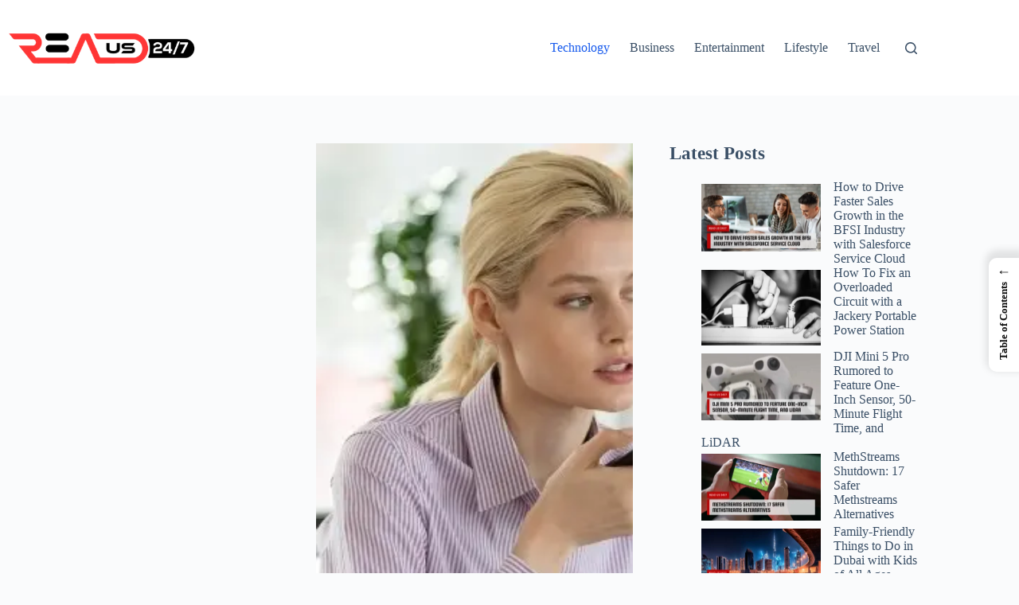

--- FILE ---
content_type: text/html; charset=utf-8
request_url: https://www.google.com/recaptcha/api2/aframe
body_size: 266
content:
<!DOCTYPE HTML><html><head><meta http-equiv="content-type" content="text/html; charset=UTF-8"></head><body><script nonce="z0FNRgNTu0itBs7YiIhciw">/** Anti-fraud and anti-abuse applications only. See google.com/recaptcha */ try{var clients={'sodar':'https://pagead2.googlesyndication.com/pagead/sodar?'};window.addEventListener("message",function(a){try{if(a.source===window.parent){var b=JSON.parse(a.data);var c=clients[b['id']];if(c){var d=document.createElement('img');d.src=c+b['params']+'&rc='+(localStorage.getItem("rc::a")?sessionStorage.getItem("rc::b"):"");window.document.body.appendChild(d);sessionStorage.setItem("rc::e",parseInt(sessionStorage.getItem("rc::e")||0)+1);localStorage.setItem("rc::h",'1769549235248');}}}catch(b){}});window.parent.postMessage("_grecaptcha_ready", "*");}catch(b){}</script></body></html>